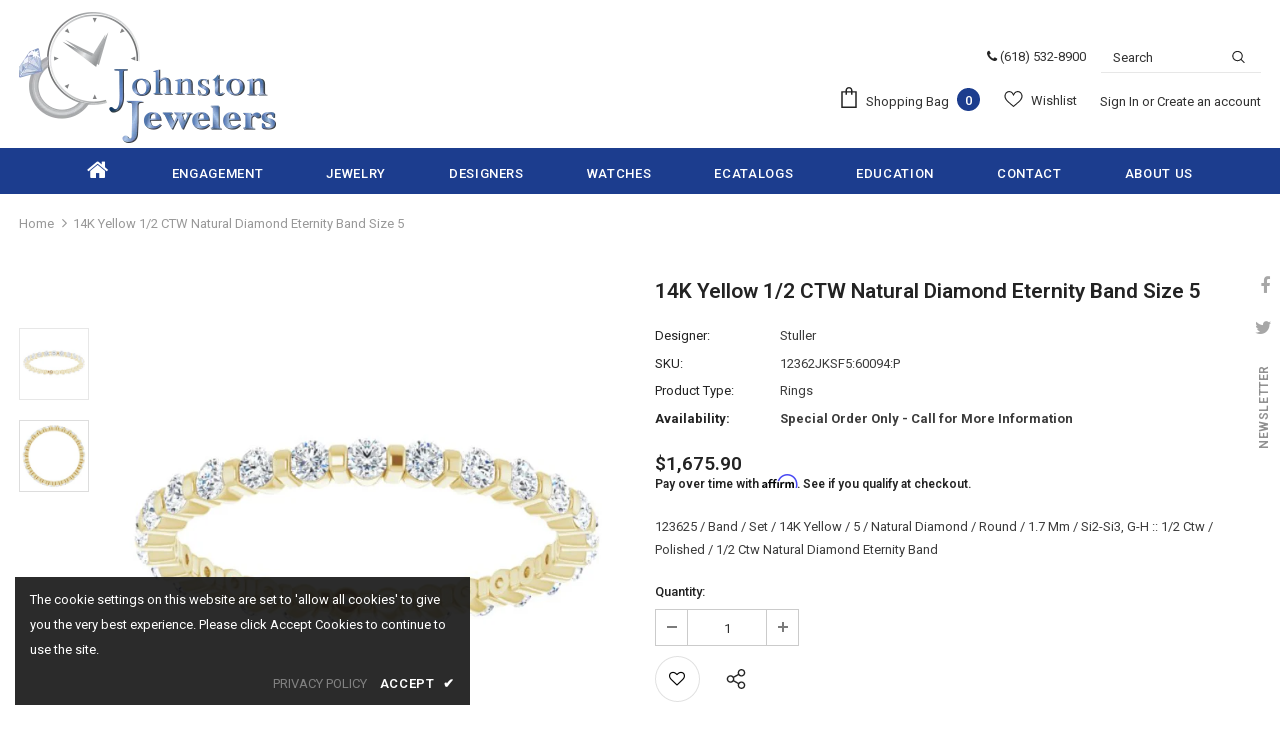

--- FILE ---
content_type: text/css
request_url: https://johnston-jewelers.com/cdn/shop/t/5/assets/header-05.css?v=24831908534956197621750252507
body_size: 2010
content:
.wrapper_header_05{position:relative}.header-05 .header-top{padding:2px 0;min-height:40px}.header-05 .wrapper-header-top{display:flex;justify-content:space-between}.header-05 .wrapper-header-top .top-location{display:flex;align-items:center}.header-05 .wrapper-header-top .top-location .item-location{margin-right:10px;line-height:1;cursor:pointer}.header-05 .wrapper-header-top .top-location .icon-globe{padding:1px;stroke:unset}.header-05 .wrapper-header-top .top-location .icon-sort-down{padding:0;position:relative;left:-4px;stroke:unset}.header-05 .wrapper-header-top .top-message{font-size:13px;font-weight:700;text-transform:none;letter-spacing:.05em}.header-05 .wrapper-header-top .top-message b{font-weight:400;font-size:12px;color:#cad3f1}.header-05 .wrapper-header-top .cus-ser-text a{font-weight:700}.header-05 .wrapper-header-top .top-location .lang-currency-groups{display:none;position:absolute;top:40px;background-color:#fff;margin-left:0;box-shadow:0 5px 7px #00000026;height:30px}.header-05 .lang-currency-groups .dropdown-label{padding-left:20px;padding-right:10px}.header-05 .free-shipping-text{text-align:center;padding:6px 45px 2px;color:#ba7a2d;font-size:14px;font-weight:900}.header-05 .free-shipping-text a span{color:#ba7a2d}.header-05 .free-shipping-text b{display:block;font-weight:400}.header-05 .customer-links{display:flex;padding:0;cursor:pointer}.header-05 .customer-links a{line-height:24px}.header-05 .customer-links svg{stroke:none;width:24px;height:24px;margin-left:7px}.is-sticky .navigation-05 .header-panel-bt{padding:0}.navigation-05 .header-bottom-right .nav-search{width:auto;padding-right:20px}.navigation-05 .header-bottom-right .nav-search .icon-search{color:#000}.navigation-05 .header-bottom-right .nav-search .close-search{font-size:12px;font-weight:400;align-items:center}.navigation-05 .header-bottom-right .nav-search .close-search span{margin-right:6px}.navigation-05 .header-bottom-right .nav-wishlist{padding-left:18px;position:relative}.navigation-05 .header-bottom-right .nav-wishlist:before,.navigation-05 .header-bottom-right .wrapper-top-cart:before{content:"";position:absolute;top:50%;transform:translateY(-50%);left:0;width:1px;height:24px}.navigation-05 .header-bottom-right .nav-wishlist+.wrapper-top-cart:before{content:none}.navigation-05 .header-bottom-right .nav-wishlist a{color:#000;position:relative;top:1px}.navigation-05 .header-bottom-right .wrapper-top-cart{position:relative;padding-left:13px}.navigation-05 .header-bottom-right .wrapper-top-cart a{color:#000;padding:0}.navigation-05 .header-bottom-right .nav-search svg{width:20px;height:20px}.navigation-05 .header-bottom-right .nav-search .icon-search span{margin-right:6px}.navigation-05 .header-bottom-right .nav-wishlist svg{width:24px;height:24px;stroke:unset}.navigation-05 .cart-icon svg{width:29px;height:29px}.navigation-05 .cart-icon .cartCount{top:17px;right:8px;min-width:13px;line-height:15px;min-height:15px;text-align:center;-moz-border-radius:2px;-webkit-border-radius:2px;-ms-border-radius:2px;-o-border-radius:2px;border-radius:2px;font-size:12px}.navigation-05 .site-nav .menu-lv-1>a{text-transform:capitalize}.navigation-05 .quickSearchResultsWrap{padding:28px 10px 15px}.navigation-05 .quickSearchResultsWrap .header-search__trending{margin-bottom:45px}.navigation-05 .quickSearchResultsWrap .list-item{margin:0 -7px}.navigation-05 .quickSearchResultsWrap .list-item .item{padding:0 7px}.navigation-05 .quickSearchResultsWrap .box-title{font-size:13px;font-weight:900;border-bottom:0;margin-bottom:8px}.navigation-05 .quickSearchResultsWrap .list-item .highlight{background-color:#eaeaea;color:#505050;font-size:14px;font-weight:400;border-radius:4px}.navigation-05 .quickSearchResultsWrap .list-item .highlight:hover{background-color:#fff;color:#202020;box-shadow:0 3px 7px #0003}.navigation-05 .quickSearchResultsWrap .list-item .highlight .fa{margin-left:6px;margin-right:0;color:#ba7a2d}.navigation-05 .quickSearchResultsWrap .product-item .product-image img{max-width:100%}.navigation-05 .quickSearchResultsWrap .header-search__product .box-title{margin-bottom:4px}.customer-title{margin-bottom:18px}.customer-title h5{text-transform:capitalize;padding-bottom:6px;border-bottom:0}.customer-title .close{margin-bottom:5px}.customer-content .action-btn{text-align:left}.customer-content .form-group{margin-bottom:25px}.wrapper_header_05.header-lang-style2 .lang-currency-groups .btn-group .img-icon img,.wrapper_header_05.header-lang-style2 .lang-currency-groups .dropdown-label .img-icon img{height:16px;width:16px;object-fit:cover;border-radius:50%}.wrapper_header_05.header-lang-style2 .lang-currency-groups .dropdown-menu{padding:3px 19px 8px}.wrapper_header_05.header-lang-style2 .lang-currency-groups .btn-group .img-icon{width:16px}.wrapper_header_05.header-lang-style2 .lang-currency-groups .dropdown-menu h2{font-size:12px;margin-bottom:5px;padding-top:12px}.site-nav .mega-menu .menu-lv-2>a{font-weight:900;text-transform:capitalize}.site-nav .mega-menu .menu-lv-2>a.menu__moblie{text-transform:uppercase}.header-05 .header-mb .cart-icon .cartCount{top:25px;right:17px;min-width:12px;line-height:15px;min-height:15px;text-align:center;border-radius:2px;font-size:12px}.header-05 .header-mb .icon-user svg{width:26px;height:26px;stroke:none}.navigation-05 .close-menu-mb.menu-open{position:inherit;background:0 0}.navigation-05 .close-menu-mb.menu-open .icon-line:after,.navigation-05 .close-menu-mb.menu-open .icon-line:before{background-color:#202020}.navigation-05 .header-bottom-left .cus-ser-text{font-size:14px}.navigation-05 .header-bottom-left .cus-ser-text span a{font-weight:700}.top-text-close .icon-nav .icon-line:after,.top-text-close .icon-nav .icon-line:before{width:20px}.top-text-close .close-menu-mb.menu-open .icon-line:after,.top-text-close .close-menu-mb.menu-open .icon-line:before{left:0}.navigation-05 .site-nav .menu-lv-1>a{font-size:14px}.navigation-05 .site-nav .menu-mb-title{font-size:14px;font-weight:700;text-transform:capitalize}.navigation-05 .site-nav .mega-menu .menu-lv-2>a{font-weight:900;font-size:13px;margin-bottom:4px}.navigation-05 .header-bottom-left .nav-bar .site-nav{margin-bottom:0}.navigation-05 .header-pc .right-groups{background-color:#f7f7f7;padding:20px 0}.navigation-05 .free-shipping-text{padding:6px 45px 2px;text-transform:uppercase;text-align:center;font-size:14px;font-weight:900;margin-left:20px;margin-right:20px}.navigation-05 .free-shipping-text b{display:block;font-weight:400}.navigation-05 .header-links{margin-bottom:10px}.navigation-05 .header-links .customer-links{display:flex;flex-direction:row-reverse;justify-content:flex-end;align-items:center;padding:0 20px;margin-bottom:7px}.navigation-05 .header-links .customer-links a{padding:0;font-size:13px;font-weight:600}.navigation-05 .header-links .nav-wishlist a{font-size:13px;font-weight:600}.navigation-05 .header-links svg{stroke:none;position:relative;top:-1px;margin-right:6px;width:22px;height:22px}.navigation-05 .header-links .nav-wishlist .wishlist{display:inline-flex}.navigation-05 .header-links .nav-wishlist .wishlist svg{display:inline-block}.navigation-05 .lang-currency-groups{padding:0}.navigation-05 .lang-currency-groups .currency-block,.navigation-05 .lang-currency-groups .lang-block{display:flex;justify-content:space-between;position:relative;align-items:center;padding:6px 20px}.navigation-05 .lang-currency-groups .btn-group{position:initial}.navigation-05 .lang-currency-groups .btn-group .img-icon{display:inline-block;margin-right:6px}.navigation-05 .lang-currency-groups .label-text{font-size:14px;font-weight:700;margin-bottom:0}.navigation-05 .lang-currency-groups .dropdown-menu{display:none;position:absolute;top:34px;left:0;width:100%;background-color:#fff;z-index:2;box-shadow:0 5px 7px #0000001a;letter-spacing:-.31em}.navigation-05 .lang-currency-groups .dropdown-menu h2{display:none}.navigation-05 .lang-currency-groups .btn-group .dropdown-item{display:inline-block;letter-spacing:0}.navigation-05 .lang-currency-groups .btn-group .dropdown-label{display:inline-block;margin-bottom:0;line-height:22px}.navigation-05 .lang-currency-groups .btn-group .dropdown-label:after{content:"\f0dd";font: 14px/1 FontAwesome;text-rendering:auto;-webkit-font-smoothing:antialiased;-moz-osx-font-smoothing:grayscale;display:inline-block;cursor:pointer;padding:0;background:0 0;border:none;width:20px;height:20px;margin:0;vertical-align:middle;line-height:18px;text-align:center;color:#6b6b6b;position:relative;top:-4px;right:0;font-weight:500}.navigation-05 .item-location .wrapper-icon,.navigation-05 .lang-currency-groups .dropdown-menu,.navigation-05 .header-bottom-right{display:none}@media (min-width:1200px){.header-05 .header-panel-bt .header-logo{padding-bottom:0}.wrapper_header_05{z-index:5}.wrapper_header_05.header-lang-style2 .is-sticky .fixed-right-menu .cart-fixed,.wrapper_header_05.header-lang-style2 .is-sticky .fixed-right-menu .search-fixed{height:60px;border-left:1px solid #ebebeb}.site-nav .mega-menu .menu-lv-2.no-sub{margin-bottom:2px}.site-nav .mega-menu:hover>.sub-menu-mobile{border-top:1px solid #e6e6e6}.site-nav .menu-lv-1>a{padding:19px 0 17px}#dropdown-customer{display:block;position:fixed;top:0;right:0;height:100vh;z-index:999;overflow:auto;-webkit-transition:transform .5s ease;-moz-transition:transform .5s ease;-ms-transition:transform .5s ease;-o-transition:transform .5s ease;transition:transform .5s ease;padding-bottom:100px;width:400px;max-width:-moz-calc(100vw - 40px);max-width:-webkit-calc(100vw - 40px);max-width:-ms-calc(100vw - 40px);max-width:calc(100vw - 40px);-moz-transform:translateX(100%);-o-transform:translateX(100%);-ms-transform:translateX(100%);-webkit-transform:translateX(100%);transform:translate(100%)}.customer-show #dropdown-customer{-moz-transform:none;-o-transform:none;-ms-transform:none;-webkit-transform:none;transform:none}.cart-show .wrapper-overlay,.customer-show .wrapper-overlay{z-index:5}body>#dropdown-customer{display:inherit}.navigation-05 .header-panel-bt{display:flex;justify-content:space-between;align-items:center;width:100%}.navigation-05 .header-bottom-left{display:flex;justify-content:flex-start;align-items:center;width:calc(100% - 260px)}.navigation-05 .header-bottom-right{display:flex;align-items:center;justify-content:flex-end;width:260px}.is-sticky .navigation-05 .header-bottom-left{width:100%}.is-sticky .navigation-05 .header-bottom-right{display:none}.header-05 .header-bottom{padding:20px 0}.wrapper_header_05.header-lang-style2 .lang-currency-groups .dropdown-menu{right:auto;left:0;border:0;box-shadow:0 1px 7px #00000026}.wrapper_header_05.header-lang-style2 .lang-currency-groups .dropdown-toggle:after{content:"\f0dd";top:-2px}.header-05 .lang-currency-groups .currency-block .dropdown-label{position:relative;padding-left:20px;padding-right:15px}.header-05 .lang-currency-groups .currency-block .dropdown-label:before{position:absolute;content:"";width:1px;height:16px;background-color:#e6e6e6;top:6px;left:0}.header-05.header-lang-style2 .lang-currency-groups .dropdown-menu{box-shadow:0 5px 7px #00000026}.header-05.header-default .header-panel-bt .right-groups{display:flex;align-items:center}.header-05 .header-panel-bt .text-hover:before{bottom:4px}.header-05 .header-bottom .header-links .nav-wishlist{display:none}.is-sticky .navigation-05{border-top:0}.navigation-05 .wrapper-top-cart #dropdown-cart{position:absolute;top:100%;right:10px;z-index:999;-moz-border-radius:1px;-webkit-border-radius:1px;-ms-border-radius:1px;-o-border-radius:1px;border-radius:1px;-webkit-box-shadow:0 0 0 1px rgba(0,0,0,.06),0 2px 2px 0 rgba(0,0,0,.1);-moz-box-shadow:0 0 0 1px rgba(0,0,0,.06),0 2px 2px 0 rgba(0,0,0,.1);box-shadow:0 0 0 1px #0000000f,0 2px 2px #0000001a}.navigation-05 .wrapper-top-cart .cart-title{display:none}.navigation-05 #dropdown-cart{max-width:298px;width:100vw}.navigation-05 .search-form{-webkit-align-items:center;-moz-align-items:center;-ms-align-items:center;align-items:center;position:absolute;top:0;width:100%;z-index:3;height:120px;background-color:#eaeaea;visibility:hidden;opacity:0;transition:all .4s ease}.navigation-05 .quickSearchResultsWrap{width:100%;text-align:left}.wrapper_header_05.header-lang-style2 .is-sticky .fixed-right-menu .cart-fixed .cartCount{top:33px;right:19px}.search-open .wrapper-overlay{display:block}.search-open .navigation-05 .fixed-right-menu .icon-search,.search-open .navigation-05 .header-bottom-right .icon-search{display:none}.search-open .navigation-05 .fixed-right-menu .close-search{position:relative;top:3px}.search-open .navigation-05 .search-form{visibility:visible;opacity:1;display:block}.wrapper-header .search-bar{height:120px;position:relative;margin:0 auto;width:100%;display:-webkit-box;display:-webkit-flex;display:-moz-flex;display:-ms-flexbox;display:flex;-webkit-align-items:center;-moz-align-items:center;-ms-align-items:center;align-items:center;border:none!important;max-width:553px}.wrapper-header .search-bar .icon-search{padding:12px 0 10px;background-color:transparent;min-width:initial;border:none;width:50px;-webkit-box-pack:center;-moz-box-pack:center;-ms-flex-pack:center;-webkit-justify-content:center;justify-content:center}.search-open .navigation-05 .search-form{position:fixed;top:0;bottom:0;background:#eaeaea}.search-open .navigation-05 .search-form{position:absolute;top:100%;left:0;right:0;width:100%;z-index:4;visibility:visible;cursor:pointer}.navigation-05 .input-group-field{border:none;background-color:#fff0;padding-top:10px;padding-bottom:8px;width:-moz-calc(100% - 50px);width:-webkit-calc(100% - 50px);width:-ms-calc(100% - 50px);width:calc(100% - 50px)}.wrapper-header .search-bar .icon-search svg{width:32px!important;height:32px!important;color:#ba7a2d}.navigation-05 .search-form .header-search__form{position:relative}.navigation-05 .input-group-field{font-size:34px;width:-moz-calc(100% - 52px);width:-webkit-calc(100% - 52px);width:-ms-calc(100% - 52px);width:calc(100% - 52px);text-align:left;line-height:23px;color:#bcbcbc;padding:10px 12px 8px}.search-open .wrapper-header .input-group-field{width:-moz-calc(100% - 52px);width:-webkit-calc(100% - 52px);width:-ms-calc(100% - 52px);width:calc(100% - 52px)}.search-open .navigation-05 .header-search{top:0;max-width:initial;width:100%;position:static}.search-open{overflow:auto}}@media (max-width:1199px){.header-05 .wrapper-header-top{justify-content:center}.header-05 .wrapper-header-top .top-location,.navigation-05 .search-form{display:none}.navigation-05 .header-bottom-left .top-text-close{display:flex;justify-content:space-between;align-items:center;padding:5px 20px;position:relative}.navigation-05 .site-nav .mega-menu .menu-lv-2>a.menu__moblie{text-transform:capitalize}.header-05 .quickSearchResultsWrap .product-item .product-image img{max-width:100%}.header-05 .quickSearchResultsWrap .product-item .product-title{display:-webkit-box}.wrapper_header_05.header_mobile_style_3 .navigation-05 .header-links .customer-links{display:flex}.navigation-05 .header-links .customer-links{display:none}.navigation-05 .header-pc .right-groups{padding:12px 0 20px}}@media (max-width:551px){.header-05 .wrapper-header-top .top-message{padding:6px 20px}.wrapper_header_05.header-lang-style2 .lang-currency-groups .btn-group .img-icon{position:relative;top:-1px}}@media (max-width:320px){.header-05 .wrapper-header-top .top-message{padding:8px 0}}
/*# sourceMappingURL=/cdn/shop/t/5/assets/header-05.css.map?v=24831908534956197621750252507 */


--- FILE ---
content_type: text/javascript; charset=utf-8
request_url: https://johnston-jewelers.com/products/eternity-band-12362jksf5-60094-p.js
body_size: 748
content:
{"id":6864960487562,"title":"14K Yellow 1\/2 CTW Natural Diamond Eternity Band Size 5","handle":"eternity-band-12362jksf5-60094-p","description":"123625 \/ Band \/ Set \/ 14K Yellow \/ 5 \/ Natural Diamond \/ Round \/ 1.7 Mm \/ Si2-Si3, G-H :: 1\/2 Ctw \/ Polished \/ 1\/2 Ctw Natural Diamond Eternity Band","published_at":"2022-05-28T05:06:46-05:00","created_at":"2022-05-28T05:06:50-05:00","vendor":"Stuller","type":"Rings","tags":["Category_Id:1441","Collection_Id:1740","JewelExchange"],"price":167590,"price_min":167590,"price_max":167590,"available":true,"price_varies":false,"compare_at_price":0,"compare_at_price_min":0,"compare_at_price_max":0,"compare_at_price_varies":false,"variants":[{"id":43007170805898,"title":"Default Title","option1":"Default Title","option2":null,"option3":null,"sku":"12362JKSF5:60094:P","requires_shipping":true,"taxable":true,"featured_image":null,"available":true,"name":"14K Yellow 1\/2 CTW Natural Diamond Eternity Band Size 5","public_title":null,"options":["Default Title"],"price":167590,"weight":0,"compare_at_price":0,"inventory_management":"shopify","barcode":null,"requires_selling_plan":false,"selling_plan_allocations":[]}],"images":["\/\/cdn.shopify.com\/s\/files\/1\/0594\/3964\/4810\/files\/787164_V2_ENLRES.jpg?v=1767872563","\/\/cdn.shopify.com\/s\/files\/1\/0594\/3964\/4810\/files\/787164_V1_ENLRES.jpg?v=1767872563"],"featured_image":"\/\/cdn.shopify.com\/s\/files\/1\/0594\/3964\/4810\/files\/787164_V2_ENLRES.jpg?v=1767872563","options":[{"name":"Title","position":1,"values":["Default Title"]}],"url":"\/products\/eternity-band-12362jksf5-60094-p","media":[{"alt":"14K Yellow 1\/2 CTW Natural Diamond Eternity Band Size 5","id":31364420862090,"position":1,"preview_image":{"aspect_ratio":1.0,"height":750,"width":750,"src":"https:\/\/cdn.shopify.com\/s\/files\/1\/0594\/3964\/4810\/files\/787164_V2_ENLRES.jpg?v=1767872563"},"aspect_ratio":1.0,"height":750,"media_type":"image","src":"https:\/\/cdn.shopify.com\/s\/files\/1\/0594\/3964\/4810\/files\/787164_V2_ENLRES.jpg?v=1767872563","width":750},{"alt":"14K Yellow 1\/2 CTW Natural Diamond Eternity Band Size 5","id":31364420894858,"position":2,"preview_image":{"aspect_ratio":1.0,"height":750,"width":750,"src":"https:\/\/cdn.shopify.com\/s\/files\/1\/0594\/3964\/4810\/files\/787164_V1_ENLRES.jpg?v=1767872563"},"aspect_ratio":1.0,"height":750,"media_type":"image","src":"https:\/\/cdn.shopify.com\/s\/files\/1\/0594\/3964\/4810\/files\/787164_V1_ENLRES.jpg?v=1767872563","width":750}],"requires_selling_plan":false,"selling_plan_groups":[]}